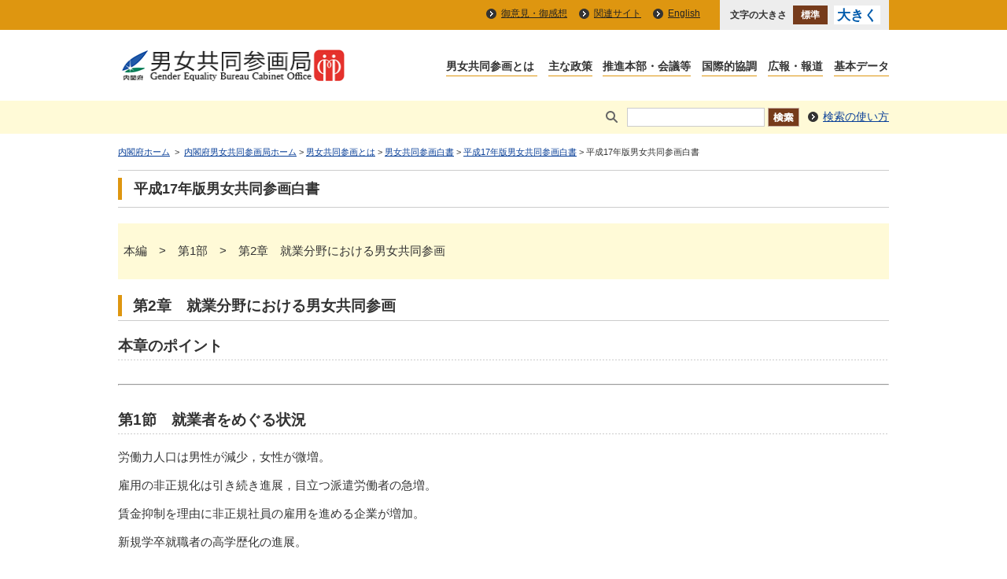

--- FILE ---
content_type: text/html
request_url: https://www.gender.go.jp/about_danjo/whitepaper/h17/danjyo_hp/html/honpen/chap01_02_00.html
body_size: 10698
content:
<!DOCTYPE html PUBLIC "-//W3C//DTD XHTML 1.0 Transitional//EN" "http://www.w3.org/TR/xhtml1/DTD/xhtml1-transitional.dtd">
<html xmlns="http://www.w3.org/1999/xhtml" lang="ja" xml:lang="ja">
    <head>
        <meta http-equiv="Content-Type" content="text/html; charset=UTF-8" />
        <meta http-equiv="Content-Language" content="ja" />
<meta name="referrer" content="strict-origin-when-cross-origin" />
        <meta name="Description" content="内閣府男女共同参画局のページ。「男女共同参画白書」（「男女共同参画社会の形成の状況及び政府が講じた男女共同参画社会の形成の促進に関する施策」及び「男女共同参画社会の形成の促進施策」）を掲載しています。" />
        <meta name="Keywords" content="内閣府男女共同参画局,ないかくふだんじょきょうどうさんかくきょく,danjokyosankakukyoku,Gender Equality Bureau Cabinet Office,内閣府,The Cabinet Office" />
        <meta http-equiv="Content-Style-Type" content="text/css" />
        <meta http-equiv="Content-Script-Type" content="text/javascript" />
        <meta name="copyright" content="(c) Gender Equality Bureau Cabinet Office." />
        <title>平成17年版男女共同参画白書 | 内閣府男女共同参画局</title>
        <meta name="viewport" content="width=device-width,initial-scale=1.0" />
        <meta name="format-detection" content="telephone=no" />

        <link rel="stylesheet" type="text/css" href="../../../../../../common2/css/import.css" media="screen,print" />
        <link rel="stylesheet" type="text/css" href="../../../../../../common/css/gender.css" media="screen,print" />
        <link rel="stylesheet" type="text/css" href="../../../../../../common2/css/print.css" media="print" />

        <script type="text/javascript" src="../../../../../../common/js/jquery-1.11.2.min.js"></script>
        <script type="text/javascript" src="../../../../../../common/js/common.js"></script>
        <script type="text/javascript" src="../../../../../../common/js/fontsize.js"></script>
        <script type="text/javascript" src="../../../../../../common/js/focusblockskip.js"></script>
        <script type="text/javascript" src="../../../../../../common/js/script.js"></script>
        <script type="text/javascript" src="../../../../../../common/js/addclass.js"></script>

    </head>
    <body>

        <div id="container" class="standard">
            <div id="containerInner">
                <div id="containerInner2">
                    <div id="blockskip"><a href="#contents">このページの本文へ移動</a></div>

                    <div id="headerArea">
                        <div id="utilityBlock"><!-- utilityBlock Start -->
                            <div id="utilityBlockInner">
                                <div id="utilityNav">
                                    <ul>
                                        <li><a href="../../../../../../goiken/index.html">御意見・御感想</a></li>
                                        <li><a href="../../../../../../link/index.html">関連サイト</a></li>
                                        <li><a href="../../../../../../english_contents/index.html" lang="en" xml:lang="en">English</a></li>
                                    </ul>
                                </div>
                                <div id="fontsize"><script type="text/javascript">fncFontSize('fontsize');</script></div>
                            </div>
                            <!-- utilityBlock End --></div>

<iframe id="iframe-header" src="/header.html" class="responsive-iframe" title="header" scrolling="no" allowfullscreen ></iframe>

<style>
.responsive-iframe {
    width: 100%;
    height: 90px; /* PC用の高さ */
    border: none;
}

/* スマホ用（幅768px以下） */
@media screen and (max-width: 768px) {
    .responsive-iframe {
        height: 150px; /* スマホ用の高さ */
    }
}
</style>

                        <div id="searchBlock"><!-- searchBlock Start -->
                            <div id="searchBlockInner">
                                <div id="searchPart">
                                    <form action="https://nsearch.cao.go.jp/cao/search.x" method="get" name="searchBox" id="searchBox">
                                        <label for="MF_form_phrase"><img src="../../../../../../common/img/img_glass.gif" alt="検索キーワードを入力" width="28" height="24" /></label><input type="text" name="q" value="" id="MF_form_phrase" class="search" />
                                        <input type="image" src="../../../../../../common/img/btn_search.gif" alt="検索" />
                                        <input type="hidden" name="mode_ja_gender" value="ja_gender" />
                                        <input type="hidden" name="page" value="1" />
                                        <input type="hidden" name="ie" value="UTF-8" />
                                        <input type="hidden" name="tmpl" value="ja" />
                                    </form>
                                    <p><a href="https://www.cao.go.jp/search/notice-search.html">検索の使い方</a></p>
                                </div>
                            </div>
                            <!-- searchBlock End --></div>

                        <p id="topicPathBlock"><!-- topicPathBlock Start -->
                            <a href="https://www.cao.go.jp/">内閣府ホーム</a>
                            &nbsp;&gt;&nbsp;
                            <a href="../../../../../../index.html" class="home" title="内閣府男女共同参画局ホーム">内閣府男女共同参画局ホーム</a> &gt; <a href="../../../../../../about_danjo/index.html" title="男女共同参画とは">男女共同参画とは</a> &gt; <a href="../../../../../../about_danjo/whitepaper/index.html" title="男女共同参画白書">男女共同参画白書</a> &gt; <a href="../../../../../../about_danjo/whitepaper/h17/danjyo_hp/index.html" title="平成17年版男女共同参画白書">平成17年版男女共同参画白書</a> &gt; 平成17年版男女共同参画白書
                            <!-- topicPathBlock End --></p>
                    </div>

                    <div id="contentsArea" class="contents">
                        <div id="contents">
                            <h1>平成17年版男女共同参画白書</h1>

                            <div id="mainContentsBlock"><!-- mainContentsBlock Start -->
                                <div id="mainContents"><!-- mainContents Start -->


<div class="contentsBox2">
    <!-- contentsBoxMenu2 Start -->
    <div class="grayBox2">
        <p>
            本編　&gt;　第1部　&gt;　第2章　就業分野における男女共同参画
        </p>
    </div><!-- contentsBoxMenu2 End --><!-- contentsBoxCNTS2 Start -->
    <div class="contentsBoxCNTS2">
        <div class="h2Block_f">
            <h2>
                <a id="honpen" name="honpen">第2章　就業分野における男女共同参画</a>
            </h2>
        </div>
        <h3 class="h3_top">
            本章のポイント
        </h3>
        <hr />
        <h3 class="h3_top">
            第1節　就業者をめぐる状況
        </h3>
        <ul class="list_normal2">
            <li>労働力人口は男性が減少，女性が微増。
            </li>
            <li>雇用の非正規化は引き続き進展，目立つ派遣労働者の急増。
            </li>
            <li>賃金抑制を理由に非正規社員の雇用を進める企業が増加。
            </li>
            <li>新規学卒就職者の高学歴化の進展。
            </li>
        </ul>
        <h3 class="h3_top">
            第2節　雇用の分野における女性
        </h3>
        <ul class="list_normal2">
            <li>女性の就業に関する国民の意識変化を背景とし，女性雇用者の勤続年数の長期化傾向が続く。
            </li>
            <li>管理職に占める女性割合は，ほぼ横ばいで推移しているが，企業戦略の一環としての女性の登用拡大に向けた取組や，大企業を中心としたコース別雇用管理の見直しがみられる。
            </li>
            <li>賃金格差や就業形態の違いを背景とした男女の給与所得格差。女性労働者の6割強が300万円以下の所得。
            </li>
        </ul>
        <h3 class="h3_top">
            第3節　雇用環境の変化
        </h3>
        <ul class="list_normal2">
            <li>雇用を取り巻く経済情勢には明るさが見えつつあるものの，依然として厳しい雇用情勢。
            </li>
            <li>共働き世帯は増加する一方，片働き世帯は減少。
            </li>
        </ul>
        <div class="whitepaper_link3">
            <ul>
                <li>
                    <a href="chap01_01_03.html">前頁</a>
                </li>
                <li>
                    <a href="../../index.html#honpen">本編の目次</a>
                </li>
                <li>
                    <a href="chap01_02_01.html">次頁</a>
                </li>
            </ul>
        </div><!-- contentsBoxCNTS2 End -->
    </div>
</div><!-- contentsBox2 End --><!-- ================================== コンテンツ ここまで ================================== --><!-- ================================== コンテンツ ここまで ================================== -->
<!-- mainContents End -->


                                    <div class="pageTop"><a href="#container">このページの先頭へ</a></div>
                                <!-- mainContents End --></div>
                            <!-- mainContentsBlock End --></div>
                        </div>
                    </div>

<iframe id="iframe-footer" src="/footer.html" style="border:0; width:100%;" scrolling="no"></iframe>

<script>
  window.addEventListener('message', function(e) {
    if (e.origin !== window.location.origin) return;
    const iframe = document.getElementById('iframe-footer');
    console.log("Received height:", e.data);
    iframe.style.height = e.data + 'px';
  });
</script>


                </div>
            </div>
        </div>
<script type="text/javascript" src="../../../../../../common/js/gnav.js"></script>
<script type="text/javascript" src="../../../../../../common/js/jquery.heightLine.js"></script>


    
	</body>
</html>


--- FILE ---
content_type: text/css
request_url: https://www.gender.go.jp/common2/css/parts.css
body_size: 25257
content:
@charset "UTF-8";

/*
======== context ======================================

Last Updated:YYMMDD
Summary:全ページ共有で利用する各要素デザイン

* contents area内で適用

- hn
- link
- list
- number list
- box
- table
- dl
- text
- form
=======================================================
*/

/*-----------------------------------------------------
hn
-------------------------------------------------------*/

h1 {
	clear: both;
    font-size: 1.3em;
	margin-left: 0;
    margin-right: 0;
	padding-left: 15px;
    padding-right: 0;
}

#mainContents h1{
	margin: 0 -15px 20px -15px;
}

.h1Block{
	background:#ffffff url(../../common/img/bg_h2_standard.gif) no-repeat right top;
	border-top: solid 1px #cccccc;
	border-bottom: solid 1px #cccccc;
	margin-bottom: 20px;
}

.standard #mainContents h1{
	margin: 0 0 20px -15px;
}

/*.standard h1.alert {
	background:url(../../common/img/bg_h1_alert.gif) no-repeat left bottom;
	color:#ffffff;
}*/

.standard h1.alert {
	background: #cc0066;
	color:#ffffff;
	margin-top:0;
	padding-top: 10px;
	padding-bottom: 10px;
}

.standard h1.alert:before{ content: none; }
.standard h1.alert:after{ content: none; }

.h1Block h1{
	background:url(../../common/img/bg_h1_standard.gif) no-repeat left bottom;
	margin-top: 10px;
	margin-bottom: 10px;
	border-left: solid 5px #005bac;
	background: none;
	border-top: none;
	border-bottom: none;
	padding-top: 0px;
	padding-bottom: 0px;
}

.h1Block h1:before{ content: none; }

.h1Block h1:after{ content: none; }

h1{
	margin-top: 10px;
	margin-bottom: 30px;
	border-left: solid 5px #008856;
	background: none;
	border-top: none;
	border-bottom: none;
	padding-top: 1px;
	padding-bottom: 1px;
	position: relative;
}

h1:before{
	position: absolute;
    top: -10px;
	left: -15px;
	content: url("../../common/img/bg_h1_content.gif");
}

h1:after{
	content: url("../../common/img/bg_h1_content.gif");
	position: absolute;
    bottom: -10px;
	left: -15px;
}


h1 span.stxt{
	font-size:.8em;
	font-weight: normal;
	line-height:1em;
	display:block;
	margin-top: 5px;
	line-height: 1.5em;
}


h2 {
	background: url(../../common/img/bg_h2.gif) no-repeat left bottom;
	padding: 0 0 7px 15px;
	margin: 2em 0 1em 0;
	font-size: 1.2em;
}

.standard h2 {
	_padding-left: 25px;
	_margin-left: -10px;
}


.col2 h2 {
	_padding-left: 15px;
	_margin-left: 0px;
}

h2.none {
	margin: 2em 0 1em 0;
	font-size: 1.2em;
}

.standard h2{
	clear:both;
}

#mainContents h2:first-child { margin-top: 0; }


.h2Block{
	clear:both;
	position:relative;
	width:100%;
	margin: 2em 0 1em 0;

}

.h2Block h2{
	margin:0;
	padding-right: 70px;
	_padding-left: 15px;
}

.h2Block .toList{
	position:absolute;
	right:8px;
	top:0px;
	margin:0 !important;
	background: #008856;
	padding-left: 10px;
	/*padding-right: 10px;*/
	color: #ffffff;
	border-left: 8px solid #ffffff;
}

.h2Block .toList a{
	display: inline-block;
	background: #008856 url(../../common/img/icon_arrow_rwgs_ichiran.gif) no-repeat left center;
	padding: 3px 10px 3px 10px;
	color: #ffffff;
	font-size: 0.9em;
	html* display: block;
	html* zoom: 1;
}

.h2Block:first-child { margin-top: 0; }

h2.tit_2cols {
	border-left: solid 4px #0B4199;
	padding: 0 0 0 10px;
	margin: 0 10px 15px 5px;
	font-size: 1.2em;
}

#subContentsBlock h2 {
	padding: 0;
	margin: 0 0 20px 0 ;
	border-left : 0 ;
	font-size:1em;
	width: 218px;
	border-left: solid 5px #65abde;
	background: #ededed;
}

#subContentsBlock h2 span {
	display : block;
	margin : 0;
	padding-top: 15px;
	padding-bottom: 15px;
    padding-left: 10px;
	padding-right: 10px;
	*padding-top:0px!important;
	*margin-top: 15px!important;
}

#subContentsBlock h2.sideTitle {
	background: none;
	padding : 0;
	margin: 0 0 5px 0 ;
	border-left : 0 ;
	font-size:1em;
	width:auto;
}

#subContentsBlock h2 a {
	background-image : url(../../common/img/icon_arrow_rwbc_side.gif);
	background-repeat : no-repeat;
	background-position: right center;
}

#subContentsBlock h2 span a {
	background : url(../../common/img/icon_arrow_rwbc_side.gif) no-repeat right center;
	display: block;
	margin-top: -15px;
    margin-bottom: -15px;
    margin-left: -10px;
	margin-right: -10px;
    margin-top: -15px;
	padding-top: 15px;
    padding-bottom: 15px;
    padding-left: 10px;
	padding-right : 30px;
    width: 175px;
}

#subContentsBlock h3 {
	margin: .5em 0;
	font-size: 1em;
}

h3 {
	padding: 0 0 5px 0 ;
	margin: 1em 0 .5em 0;
	font-size: 1.2em;
	background: url(../../common/img/bg_dotted.gif) repeat-x left bottom;
}

h4 {
	padding:0 ;
	margin: 1em 0 .5em 0;
	font-size: 1em;
}

h5,h6{
	margin: 1em 0 .5em 0;
}

/*-----------------------------------------------------
link
-------------------------------------------------------*/

.bulletLink{
	background: url(../../common/img/bullet_arrow.gif) no-repeat left center;
	padding:0 0 0 10px;
}

.pageTop a {
	background-image : url(../../common/img/icon_arrow_twbs.gif);
	background-repeat : no-repeat;
	background-position: right center;
	padding-right : 25px;
	font-size: 1em;
}

h2 a{
	background-image : url(../../common/img/icon_arrow_rwbs.gif);
	background-repeat : no-repeat;
	background-position: right center;
	padding-right : 25px;
	padding-top: 3px;
	padding-bottom: 3px;
	font-size: 1em;
}

h3 a{
	background-image : url(../../common/img/icon_arrow_rwbs.gif);
	background-repeat : no-repeat;
	background-position: right center;
	padding-right : 25px;
	padding-top: 3px;
	padding-bottom: 3px;
	font-size: 1em;
}

h4 a{
	background-image : url(../../common/img/icon_arrow_rwbs.gif);
	background-repeat : no-repeat;
	background-position: right center;
	padding-right : 25px;
	padding-top: 3px;
	padding-bottom: 3px;
	font-size: 1em;
}

/*-----------------------------------------------------
box
-------------------------------------------------------*/
.sectionBox{
	margin: 1em 0 ;
	clear:both;
}

.graySection{
	background-color : #EEEEEE;
	padding : 10px;
	border : solid 1px #CCCCCC;
	margin: 0 0 30px 0;
}

.grayBox{
	background-color : #EEEEEE;
	padding : 10px;
	border : solid 1px #CCCCCC;
	margin: 1em 0 2em 0 ;
}

.grayBox2{
	background-color : #e8eeee;
	padding : 7px;
	margin: 0 0 1em 0;
}

.grayLineBox{
	background-color : #ffffff;
	padding : 10px;
	border : solid 1px #CCCCCC;
	margin: 1em 0 2em 0 ;
}

.pageTop {
	text-align : right;
	padding : 10px 0 0 0;
	margin : 40px 0 40px 0 ;
	clear:both;
}

#mainContents .pageTop {
	padding-top: 0;
	margin : 15px 0 20px 0 ;
}

p.pageTop{
	padding : 0;
}

div.box_sidetitle{
	margin : 0 0 0 5px;
	padding : 15px 0 15px 5px;
	border-bottom : dotted 1px #CCCCCC;
}

#mainContentsBlock .section{
	margin: 0 0 30px 0;
	padding:0;
	width:auto;
	clear:both;
	overflow:hidden;
	zoom:1;
}

#mainContentsBlock .section02{
	margin: 0 0 30px 0;
	padding:0 30px;
	width:auto;
}

#mainContentsBlock .itemBox{
	padding: 0;
	width: auto;
	overflow: hidden;
}

#mainContentsBlock .itemBox .innerBox{
	margin:0;
	padding: 0 0 10px 0;
	float:left;
	width:50%;
}

#mainContentsBlock .itemBox .innerBox.col1{
	width:99% !important;
	padding:0 25px 10px 5px;
	zoom:1;
	overflow:hidden;
}

#mainContentsBlock .itemBox .innerBoxR{
	margin:0;
	padding: 0 0 10px 15px;
	float:left;
	width:47%;
}

#contentsArea #subContentsBlock .sideSection {
	margin: 15px 0 20px 0;
	padding:0 0 10px 0;
}

#contentsArea #subContentsBlock .sideSection ul{
	margin: 0;
	border-top: dotted 1px #cccccc;
	
}

#contentsArea #subContentsBlock .signatureSection{
	margin: 15px 0 20px 0;
	border: solid 1px #cccccc;
	padding: 15px;
}

#contentsArea #subContentsBlock .signatureSection p{
	margin-top: 0;
	margin-bottom: 0;
}

#contentsArea #subContentsBlock .bannerSection{
	background: #ededed;
}

#contentsArea #subContentsBlock ul.bannerList,
#contentsArea #subContentsBlock ul.bannerList li{
	margin: 0;
	padding: 0;
}

#contentsArea #subContentsBlock ul.bannerList{
	text-align: center;
	width: auto;
	padding-top: 10px;
	padding-bottom: 10px;
}

#contentsArea #subContentsBlock ul.bannerList li{
	list-style-type: none;
	padding-top: 5px;
	padding-bottom: 5px;
}

/*-----------------------------------------------------
ul,ol
-------------------------------------------------------*/

#contentsArea ul {
	list-style-type:disc;
}

#contentsArea ul li {
	padding-left : 0px;
	margin-left : 0px;
	line-height: 1.7em;
}

#contentsArea ol {
	list-style-type:decimal;
}

#contentsArea ol li {
	padding-left : 0px;
	margin-left : 25px;
	line-height: 1.7em;
}

#contentsArea ul.linkMonthly{
}


#contentsArea ul.linkMember,
#contentsArea ul.linkAnchor{
	margin:0;
}


#contentsArea ul.linkMonthly li{
	display: inline-block;
	*display: inline;
	zoom: 1;
	padding:0 3px 2px;
	margin-left: 0;
}

#contentsArea ul.linkMonthly3 li{
	display: inline-block;
	zoom: 1;
	padding:0 6% 2px;
	margin-left: 0;
}

#contentsArea ul.linkMeasure li{
	display: block;
}

#contentsArea ul.linkMember li,
#contentsArea ul.linkAnchor li {
	display : inline;
	margin:0;
	padding:0 5px 3px 5px;
}

#contentsArea ul.linkMonthly li a{
	background: url(../../common/img/icon_arrow_rwbs.gif) no-repeat left center;
	padding-left:20px;
}

#contentsArea ul.linkMonthly3 li a,
#contentsArea ul.linkMonthly3 li span{
	padding-left:20px;
}

#contentsArea ul.linkMember li a,
#contentsArea ul.linkAnchor li a{
	background: url(../../common/img/bullet_arrow.gif) no-repeat 0 3px ;
	padding-left:10px;
}

#contentsArea .bulletListFloat {
	list-style-type:none;
	overflow:hidden;
	zoom:1;
}

#contentsArea .bulletListFloat li{
	background: url(../../common/img/bullet_arrow.gif) no-repeat left center ;
	margin-left:0;
	padding:0 13px 5px 13px;
	float:left;
	width:300px;

}

#contentsArea .bulletList {
	list-style-type:none;
}

#contentsArea .bulletList li {
	background:url(../../common/img/icon_arrow_rwbs.gif) no-repeat left 0.3em ;
	margin-left:0;
	padding:2px 10px 2px 25px;
	_padding:5px 10px 5px 25px;
	zoom:1;
	line-height: 1.7em;
	
}

#contentsArea ul.bulletList li ul.bulletList li{
	background:url(../../common/img/bullet_arrow.gif) no-repeat left 0.75em ;
	margin-left:0;
	padding:2px 10px 2px 15px !important;
}

#contentsArea #subContentsBlock .sideSection ul.bulletList li{
	background:url(../../common/img/bullet_arrow.gif) no-repeat left center ;
	margin-left:0;
	padding:10px 0 10px 15px !important;
	zoom:1;
	line-height: 1.7em;
	border-bottom: dotted 1px #cccccc;
}

#contentsArea .markNone{
	list-style-type:none;
	margin-left:0;
	padding-left:0;
	zoom:1;
}

#contentsArea .markNone li{
	margin-left:0;
	padding-left:0;
}

#contentsArea .markNone li li{
	margin-left:15px;
}

div.section ul.infoList {
	margin-bottom:30px;
	list-style-type:none !important;
}

div.section ul.infoList li{
	margin-left:0 !important;
	margin-bottom:0px;
	padding-left:120px !important;
	position: relative;
	zoom:1;
}

div.section ul.infoList li div.date {
	position: absolute;
	top:0;
	left:0;
	font-size : 1.1em;
	font-weight : bold;
	margin : 0 0 10px 10px !important;
}

div.section ul.infoList li div.topics {
	margin : 0 0 10px 10px !important;
}

div.section ul.infoList li div.topics a{
	background:url(../../common/img/bullet_arrow.gif) no-repeat left center;
	padding-left : 10px;

}

/*-----------------------------------
 英語・日本語切り替え
-----------------------------------*/
#contentsArea ul.switchLang {
	list-style-type : none;
	width:202px;
	text-align:center;
	border: solid 1px #cccccc;
	padding: 10px;
	margin-top: 0;
	margin-bottom: 25px;
	_margin-right: 5px;
	float: right;
}

#contentsArea ul.switchLang li {
	margin-left:3px;
	display : inline;
	padding-right: 0;
}

#contentsArea ul.switchLang li.firstChild{
	border-right:1px solid #cccccc;
	padding-right:5px;
	margin-left: 0;
}

/*-----------------------------------------------------
dl
-------------------------------------------------------*/
/* topicsList */
.topicsList{
	margin:1em 0 1em 0;
	overflow: hidden;
	zoom: 1;
}

.topicsList dt{
	float:left;
	clear:both;
	padding: 10px 0 10px 0;
	font-size:1em;
	font-weight:bold;
	margin:0;
	width: 10em;
}

.topicsList dd{
	padding: 10px 0 10px 11em;
	margin:0;
	display: block;
	line-height: 1.7em;
	background: url(../../common/img/bg_dotted.gif) repeat-x bottom left;
}

.topicsList dd a{
	background:url(../../common/img/bullet_arrow.gif) no-repeat left 0.5em;
	padding : 0 0 0 10px;
	margin:0;
	display: inline-block;
	*display: inline;
	*zoom: 1;
}
/* topicsList02 */
.topicsList02{
	margin: 1em 0 1em 0;
}

.topicsList02 dt{
	float:left;
	clear:both;
	padding: 0 0 4px 0;
	font-size:1.2em;
	font-weight:bold;
	margin:0;
}

.topicsList02 dd{
	padding: 3px 0 8px 11.5em;
	margin:0;
}

.topicsList02 dd a{
	background:url(../../common/img/bullet_arrow.gif) no-repeat left 5px;
	padding : 0 0 0 10px;
	margin:0;
	display: inline-block;
	*display: inline;
	*zoom: 1;
}

#contentsArea .consumerDl{
	margin: 0 0 0 1em;
}
#contentsArea .consumerDl dt,
#contentsArea .consumerDl dd {
	float: left;
	margin: 0;
}
#contentsArea .consumerDl dt {
	margin-right: 5px;
}

/* iconList */
dl.dotline {
	background:url(../../common/img/dotline.gif) repeat-x scroll left top ;
}
dl.dotline dt ,
dl.dotline dd {
	padding: 8px 5px;
}
dl.dotline dd{
	background:url(../../common/img/dotline.gif) repeat-x scroll left bottom ;
	padding-left: 140px;
}


.iconListS dt ,
.iconListS dd {
	min-height: 33px;
	margin-left: 0;
	padding-top: 8px;
	padding-bottom: 8px;
}
* html .iconListS dt ,
* html .iconListS dd {
	height: 33px;
}
.iconListS dt {
	width: 130px;
	position: absolute;
}
.iconListS dd {
	padding-left: 140px;
}

/*-----------------------------------------------------
table
-------------------------------------------------------*/

.baseTable{
	margin: .5em 0;
	border:1px solid #d5d4d4;
	background-color:#e8edf0;
	border-collapse: collapse;
}

.baseTable th{
	text-align:left;
	background-color:#e8edf0;
	border:1px solid #d5d4d4;
	padding:7px;
	font-size:1.2em;
}

.baseTable.thCenter th{
	text-align:center;
}

.baseTable td{
	padding:7px;
	background:url(../../common/img/dotline.gif) repeat-x left bottom;
	background-color:#ffffff;
	border:1px solid #d5d4d4;
	border-top:none;
	border-bottom:none;
}


.baseTable td.indent1{
	padding:7px 7px 7px 1.5em;
}

.baseTable td.indent2{
	padding:7px 7px 7px 2.5em;
}

.baseTable td.indent3{
	padding:7px 7px 7px 3.5em;
}

.baseTable td.indent4{
	padding:7px 7px 7px 4.5em;
}

.baseTable td.indent5{
	padding:7px 7px 7px 5.8em;
}

.baseTable .firstChild th{
	background:none;
}

.baseTable .lastChild td{
	background:none;
	background-color:#ffffff;
}

.tableBase{
	margin: .5em 0;
	border:1px solid #d5d4d4;
	background-color:#e8edf0;
	border-collapse: collapse;
}
.tableBase th,
.tableBase td {
	padding:7px;
	border:1px solid #d5d4d4;
}
.tableBase th{
	background-color:#f1f0d5;
}

.tableBase td{
	padding:7px;
	background-color:#ffffff;
}

.tableBase td.indent1{
	padding:7px 7px 7px 1.5em;
}

.tableBase td.indent2{
	padding:7px 7px 7px 2.5em;
}

.tableBase td.indent3{
	padding:7px 7px 7px 3.5em;
}

.tableBase td.indent4{
	padding:7px 7px 7px 4.5em;
}

.tableBase td.indent5{
	padding:7px 7px 7px 5.8em;
}
.baseTable .bg-yellow th {
	background-color: #ffffcc;
	text-align: center;
}

/* tableBase2 */
.tableBase2 th,
.tableBase2 td {
	padding: 2px 8px 2px 0px;
}
.tableBase2 th {
	text-align: left;
}
/* table option */
.valignTop th,
.valignTop td {
	vertical-align: top;
}
.tableBase caption,
.tableBase2 caption{
	padding: .5em 0;
	font-weight: bold;
	text-align: left;
}

/*----------------------------
 seisaku
----------------------------*/
.seisakuBox{}

.seisakuBox div{
	border-bottom: solid 1px #cccccc;
	display: block;
	padding-bottom: 15px;
	margin-bottom: 15px;
}

.seisakuBox ul li{
	list-style-type: none;
	display: inline-block;
	*display:inline;
	zoom:1;
	margin-left: 0!important;
	margin-right: 15px!important;
	padding-top: 5px;
	padding-bottom: 5px;	
}

.seisakuBox ul.seisakuList{
	background: #eeeeee;
	margin:0;
	padding:10px;
}

.seisakuBox ul.seisakuList li{
	display: inline-block;
	*display: inline;
	zoom: 1;
	width: 17%;
	vertical-align: top;
	padding-top: 5px;
	padding-bottom: 5px;
	list-style-type: none;
	margin-left: 15px!important;
	margin-right:0!important;
}

.seisakuBox ul li a,
.seisakuBox ul.seisakuList li a{
	padding-left: 25px;
	background: url(../../common/img/icon_arrow_rwbs.gif) left center no-repeat;
}

table.seisaku{
	width: 100%;
	margin-bottom: 15px;
}

table.seisaku th{
	text-align: left;
}

table.seisaku th a{
	padding-left: 25px;
	background: url(../../common/img/icon_arrow_rwbs.gif) left center no-repeat;
}

table.seisaku td{
	padding: 10px 10px 0 10px;
}

table.seisaku td.description {
	background-color: #fcfbea;
	padding: 7px 20px;
}

table.seisaku td p,
table.seisaku td ul{
	margin-top: 0!important;
}

table.seisaku td ul,
table.seisaku td ul li{
	margin: 0;
	padding: 0;
}


table.seisaku td ul li{
	display: inline-block;
	*display: inline;
	zoom:1;
	margin-left: 0!important;
	margin-right: 10px;
	padding-top: 3px;
	padding-bottom: 3px;
}

table.seisaku td ul li a{
	padding-left: 10px;
	background: url(../../common/img/bullet_arrow.gif) left center no-repeat;
}

.noPad th p,
.noPad th ul,
.noPad th ol,
.noPad th dl,
.noPad td p,
.noPad td ul,
.noPad td ol,
.noPad td dl {
	margin-top: 0 !important;
	margin-bottom: 0 !important;;
}

.topicsTable{
	margin:0 0 1.5em 0;
}

.topicsTable th,
.topicsTable td{
	padding:5px;
}

.topicsTable th{
	white-space:nowrap;
	text-align:left;
	font-size:1.2em;
	line-height:1.2em;
	vertical-align:top;
	width:22%;
}

.topicsTable td span.noLink,
.topicsTable td a{
	background:url(../../common/img/bullet_arrow.gif) no-repeat scroll left 5px transparent;
	display:inline-block;
	margin:0;
	padding:0 0 0 10px;
}

.green{
	background-color:#adff2f !important;
}

.enTopics th{
	font-weight:normal;
	font-size:1em;
	white-space:nowrap;
	width:10%;
}


/*-----------------------------------------------------
icon
-------------------------------------------------------*/
.ico{
	vertical-align:baseline;
	padding: 0 5px;
}

.icoM{
	vertical-align:middle;
	padding: 0 2px;
}
.icoL{
	vertical-align:middle;
	padding: 0 2px 2px;
}


/*-----------------------------------------------------
font
-------------------------------------------------------*/

.textS{
	font-size:0.8em;
	line-height:1.2;
}

.textL{
	font-size:1.2em;
}
.textNormal,
h2 span.textNormal{
	font-weight: normal;
	font-size:.8em;
}


.caption{
	font-size:.8em;
	padding:0;
	margin:0.5em 0 !important;
}

.textRed{
	color:#c00202;
}


.indent p{
	text-indent:1em;
}
#contentsArea .indentMg0 p {
	margin:0 0 1em 1em;
}

/*-----------------------------------------------------
span
-------------------------------------------------------*/
span.txtNote {
	padding-left : 15px;
}


.photoLine{
	border:1px solid #dad1d2;
}

/*-----------------------------------------------------
alert
-------------------------------------------------------*/

.alertBox{
	background-color:#f7efeb;
	border:2px solid #e3531c;
	margin: 0 0 25px 0 ;
	padding: 12px;
}

.alertBoxblue{
	background-color:#ffffff;
	border:2px solid #598de4;
	margin: 0 0 25px 0 ;
	padding: 12px;
}


#contentsArea .alertBox p,
#contentsArea .alertBoxblue p{
	margin:0 ;
}

.alertBox p.txt,
.alertBoxblue p.txt{
	margin:0  !important;
	padding:0;

}

/*-----------------------------------------------------
noguchisho
-------------------------------------------------------*/

#mainContentsBlock .hukusimaContents .itemBox .innerBox {
	width: 400px;
}
#mainContentsBlock .hukusimaContents .itemBox .innerBoxR {
	width: 500px;
}

#contentsArea .hukusimaContents .innerBoxR li {
	list-style: none;
	float: left ;
	width: 193px;
	margin: 0 10px 0 0;
}
#contentsArea .jusyou-videoList {
	clear: both;
	width: 840px;
}
#contentsArea .jusyou-videoList li {
	float: left;
	list-style: none;
	width: 148px;
	margin: 0 20px 0 0;
	padding-bottom: 20px;
}

.topicsList.noguchishoKeii dd {
	padding:3px 0 8px 8em;
}
.topicsList.noguchishoKeii.eng dd {
	padding:3px 0 8px 10em;
}
.topicsList.noguchishoKeii dd a {
	background: none;
	padding: 0;
	display: inline;
}

.celemony-imgList {
	clear: both;
	width: 890px;
}
#contentsArea .celemony-imgList li {
	float: left;
	list-style: none;
	width: 193px;
	margin: 0 20px 0 0;
	padding-bottom: 20px;
}

/* 追加 */
#mainContentsBlock .jushoushaContents {
}
#mainContentsBlock .jushoushaContents .winnerBox .winnerName {
	margin-top: 0;
	font-size: .9em;
	background-color: #e8eeee;
	border: 3px solid #d8dcdf;
	padding: 10px;
}

#mainContentsBlock .jushoushaContents .winnerBox .winnerDesc ul {
	list-style-type:none;
	margin-left: 0;
}

#mainContentsBlock .jushoushaContents .winnerBox .winnerDesc li {
	background:url(../../common/img/bullet_arrow.gif) no-repeat 0 .5em ;
	margin-left:0;
	padding: 2px 13px !important;
	zoom:1;
}
#mainContentsBlock .jushoushaContents .winnerBox .winnerDesc2 {
	clear: both;
}
#mainContentsBlock .jushoushaContents .eventBox {
	overflow: hidden;
	padding: 15px 0 0;
	border-bottom: 1px dotted #cccccc;
	zoom: 1;
}
#mainContentsBlock .jushoushaContents .eventBox .eventList {
	margin-top: 0;
}
#mainContentsBlock .jushoushaContents .eventBox .eventList dt {
	margin-bottom: 10px;
	font-weight: bold;
}
#mainContentsBlock .jushoushaContents .eventBox .eventList .date {
	display: block;
	font-size: .9em;
	margin-bottom: 5px;
}
#mainContentsBlock .jushoushaContents .eventBox .eventList dd {
	margin-left: 0;
}

/* textO */
.textO {
	font-style: oblique !important;
}

/* listBase */
ul.listBase {
	list-style-type:none !important;
}
ul.listBase li {
	margin-left: 0 !important;
}
#contentsArea ul.listBase li.indent1 {margin-left: 1.5em !important;}
#contentsArea ul.listBase li.indent2 {margin-left: 3em !important;}
#contentsArea ul.listBase li.indent3 {margin-left: 4.5em !important;}
#contentsArea ul.listBase li.indent4 {margin-left: 6em !important;}
#contentsArea ul.listBase li.indent5 {margin-left: 7.5em !important;}



/* boxBase (top) */
.topBoxBase01 {
	background: #ffffff url("../../common/img/bg_topboxbase01.gif") no-repeat left top;
	margin-bottom: 20px;
}
.topBoxBase01 .inner {
	background: transparent url("../../common/img/bg_topboxbase01_b.gif") no-repeat left bottom;
	padding: 10px 10px;
	position: relative;
	zoom: 1;
}
.topBoxBase01 h2 ,
.topBoxBase01 h2 a{
	background: none;
	margin: 0 0 5px 0;
	padding: 0;
}
.topBoxBase01 h2 {
	text-align: center;
}

.topBoxBase01 ul.horizontal,
.topBoxBase01 ul.horizontal li {
	list-style-type: none;
}
.topBoxBase01 ul.horizontal li {
	display: inline;
	margin: 0 3px !important;
	word-break: keep-all;
}
.topBoxBase01 ul.horizontal li a {
	background: transparent url("../../common/img/bullet_arrow.gif") no-repeat scroll 0 0.35em;
	padding: 2px 0 2px 10px !important;
}
.topBoxBase01 ul.horizontal {
	width: 700px;
	margin: 0 auto !important;
	text-align: center;
}
.topBoxBase01 .btnMore ,
.topBoxBase01 .btnMore li {
	list-style-type: none !important;
	line-height: 1;
}
.topBoxBase01 .btnMore li {
	margin: 1px 0 !important;
	padding: 0 !important;
}
.topBoxBase01 .btnRight {
	position: absolute;
	margin: 0 !important;
	top: 4px;
	right: 3px;
	width: 150px;
}
.topBoxBase01 .btnLeft {
	position: absolute;
	margin: 0 !important;
	top: 4px;
	left: 3px;
	width: 150px;
}
.topBoxBase01 ul,
.topBoxBase01 ol,
.topBoxBase01 dl,
.topBoxBase01 p {
	margin-top: 0.5em !important;
	margin-bottom: 0.5em !important;
}
.topBoxBase01 ul.bulletList {
	padding-left: 0;
}

/* その他ページ切り替えナビ */
#contentsArea dl.switchPage {
	width: auto;
	text-align: right;
}

#contentsArea dl.switchPage dt,
#contentsArea dl.switchPage dd {
	margin-left: 8px;
	display: inline;
}
#contentsArea dl.switchPage dt {
	font-weight: bold;
}
#contentsArea dl.switchPage ul,
#contentsArea dl.switchPage li{
	list-style-type : none;
	display: inline;
}
#contentsArea dl.switchPage li{
	margin-left: 8px;
}
#contentsArea dl.switchPage li a{
	background: url(../../common/img/bullet_arrow.gif) no-repeat scroll left center transparent;
	padding: 0 0 0 10px;
}
#contentsArea #mainContents dl.switchPage {
	margin-left:-15px;
	margin-right:-15px;
}
/* Localized */

--- FILE ---
content_type: text/css
request_url: https://www.gender.go.jp/common2/css/common.css
body_size: 1858
content:
@charset "UTF-8";

/*
======== context ======================================

Last Updated:YYMMDD
Summary:各要素に跨って共有するlayout設定

* contents area内で適用

- align
- float
- margin
=======================================================
*/


/*-----------------------------------------------------
common
-------------------------------------------------------*/


#contentsArea ul,
#contentsArea ol,
#contentsArea dl{
	margin:1em 0;
}

#contentsArea ul li ul{
	margin:.5em 0;
}

#contentsArea p{
	margin:1em 0;
	line-height: 1.7em;
}

#mainContents p img {
    padding-left: 5px;
    padding-right: 5px;
	_padding-top: 3px;
	_padding-bottom: 3px;
    vertical-align: middle;
}

/*-----------------------------------------------------
align
-------------------------------------------------------*/

.txtRight{
	text-align:right;
}

.txtLeft{
	text-align:left;
}

.txtCenter{
	text-align:center;
}

.layoutLeft{
	float:left;
	padding: 0 15px 15px 0;
}

.layoutCenter{
	text-align:center;
}

.layoutRight{
	float:right;
	padding: 0 0 15px 15px;
}

.blockCenter {
	margin-left: auto !important;
	margin-right: auto !important;
}

.blockRight {
	margin-left: auto !important;
	margin-right: 0 !important;
}

ul.blockCenter,
ul.blockRight,
dl.blockCenter,
dl.blockRight {
	display: table !important;
}

/*-----------------------------------------------------
float
-------------------------------------------------------*/
.clear {
	clear : both;
	margin : 0;
	padding : 0;
}

.floatL {
	float : left;
	margin: 0 20px 15px 0 !important;
}

.floatR {
	float : right;
	margin: 0 0 15px 20px !important;
}

/*-----------------------------------------------------
other
-------------------------------------------------------*/

#mainContents hr{
	margin: 30px 0;
}

.border5 {
    padding: 15px;
    margin-bottom: 3em;
    border: solid 3px #e66400;
    
}

@media(min-width: 768px){
  a[href^="tel:"]{
    pointer-events: none;
  }
}


--- FILE ---
content_type: application/javascript
request_url: https://www.gender.go.jp/common/js/slider.js
body_size: 556
content:
(function main($) {

  'use strict';

  /**
   * Setup main visual.
   */
  var setupMainVisual = function() {
    var breakpoint = 960
      , deviceWidth = $(window).width()
      , show_number = (deviceWidth > breakpoint) ? 1 : 1;;

    $('#bxslider').bxSlider({
      minSlides: show_number,
      maxSlides: show_number,
      moveSlides: 1,
//      slideWidth: 480,
      slideMargin: 0,
//自動再生off
//      auto: false,
//      autoControls: true,
// 自動再生on
      auto: true,
      autoControls: false,
      pause: 5000,
      speed: 1000,
      prevText: '前へ',
      nextText: '次へ',
      responsive: true,
      pager: true
    });
  };


  /**
   * Dom ready.
   */
  var domReady = function() {
    setupMainVisual();
  };

  $(document).on('ready', domReady);

}(jQuery));

--- FILE ---
content_type: application/javascript
request_url: https://www.gender.go.jp/common/js/common.js
body_size: 24622
content:
/* --------------------------------------------------------------------------------------
 * common.js
 * version 1.65
 * @20100319
-------------------------------------------------------------------------------------- */
var COMN;
if (!COMN) {
  COMN = {};
}

/* version 1.30 or earlier compatible code */
function EventObserve(elem,name,func,cap){COMN.EventObserve(elem,name,func,cap);};
function fncSwapImage(){COMN.swapImage();}
function comHasClass(id,className){COMN.hasClass(id,className);}
function comAddClass(id,addClassStr){COMN.addClass(id, addClassStr);}
function comRemoveClass(id,removeClassStr){COMN.removeClass(id,removeClassStr);}
function comSetCookie(cookieName,cookieVal,expireDay,domain,path){COMN.setCookie(cookieName,cookieVal,expireDay,domain,path);}
function comGetCookie(cookieName){return COMN.getCookie(cookieName);}
function fncWinOpenBase(src,type){COMN.winOpenBase(src, type, arguments[2], arguments[3]);}
function fncWinOpen(src){COMN.winOpen(src, arguments[1], arguments[2]);}
function fncWinLiquidOpen(src){COMN.winLiquidOpen(src, arguments[1], arguments[2]);}
function fncWinFixOpen(src){COMN.winFixOpen(src, arguments[1], arguments[2]);}
function fncWinClose(){COMN.winClose();}
function fncWinChange(src){COMN.winChange(src);}
function fncWinChangeAndClose(src){COMN.winChangeAndClose(src);}
function fncWinCheckOpener(){COMN.winCheckOpener();}
function popupWindow(url){COMN.popupWindow(url);}
function fncSmoothScroll(id){COMN.smoothScroll(id);}
function fncAddBookmark(tags){COMN.addBookmark(tags);}
function addBookmarkCore(title,url){COMN.addBookmarkCore(title,url);}
function fncPagePrint(tags){COMN.pagePrint(tags);}

// =====================================
// Utility Functions
// =====================================

// --------------------
// Browser check
// --------------------
COMN.env = {
  isIE:     !!(window.attachEvent && !window.opera),
  isOpera:  !!window.opera,
  isSafari: navigator.userAgent.indexOf('AppleWebKit/') > -1,
  isGecko:  navigator.userAgent.indexOf('Gecko') > -1 && navigator.userAgent.indexOf('KHTML') == -1,
  isNN:     document.layers
};

(function() {
  var _start = 
    navigator.userAgent.indexOf('MSIE') > -1 ? (navigator.userAgent.indexOf('MSIE') + 5) :
    navigator.userAgent.indexOf('Opera') > -1 ? (navigator.userAgent.indexOf('Opera') + 6) :
    navigator.userAgent.indexOf('Version') > -1 ? (navigator.userAgent.indexOf('Version') + 8) :
    navigator.userAgent.indexOf('Gecko') > -1 ? (navigator.userAgent.lastIndexOf('/') + 1) :
    navigator.userAgent.indexOf('Mozilla') > -1 ? (navigator.userAgent.indexOf('Mozilla') + 8) : 0;
  var _match =  navigator.userAgent.substr(_start).match(/^([\d\.]*)/);
  COMN.env.version = _match ? _match[0] : '';
})();

COMN.env.os =
  navigator.appVersion.indexOf('Mac') > -1 ? 'Macintosh' :
  navigator.appVersion.indexOf('Win') > -1 ? 'Windows' :
  navigator.appVersion.indexOf('Linux') > -1 ? 'Linux' :
  'Unknown';


COMN.DOM = {};
COMN.DOM.loaded = false;
COMN.DOM.onLoadeds = [];
COMN.ObservedEvents = [];
/* --------------------------------------------------------------------------------------
 * DOM loaded function
 *   ObserveDOMLoaded
-------------------------------------------------------------------------------------- */
COMN.ObserveDOMLoaded = function() {
  if (arguments.length < 1) return;
  var func = arguments[0];
  var object = arguments[1] || this;
  var args = [];
  for (var i = 2; i < arguments.length; i++) {
    args[args.length] = arguments[i];
  }
  if (COMN.DOM.loaded) {
    func.apply(object, args);
  } else {
    COMN.DOM.onLoadeds[COMN.DOM.onLoadeds.length] = {func: func, object: object, args: args};
  }
};

(function() {
  var timer = null;
  function onLoaded() {
    if(COMN.DOM.loaded) return;
    COMN.DOM.loaded = true;
    if (timer){
       clearInterval(timer);
       timer = null;
    }
    var loaded;
    for (var i = 0; i < COMN.DOM.onLoadeds.length; i++) {
      loaded = COMN.DOM.onLoadeds[i];
      loaded.func.apply(loaded.object, loaded.args);
    }
    COMN.DOM.onLoadeds = [];
  }
  var d = document;
  if (d.addEventListener) {
    if (navigator.userAgent.match(/webkit|safari|khtml/i)) {// for Safari
      timer = setInterval(function() {
        if (d.readyState.match(/loaded|complete/)) {
          onLoaded();
        }
      }, 0);
    } else { // for Mozilla/Opera9
      d.addEventListener('DOMContentLoaded', onLoaded, false);
    }
    if (COMN.env.isSafari) {
      window.addEventListener('unload', function () {}, false);
    }
  } else {
    // for IE
    d.write('<script id="_decoy_" defer src=//:><\/script>');
    d.getElementById('_decoy_').onreadystatechange = function() {
      if (this.readyState == 'complete') {
        this.onreadystatechange = function() {};
        onLoaded();
      }
    }
    window.attachEvent('onunload', function() {
      for (var i = 0; i < COMN.ObservedEvents.length; i++) {
        var elem = COMN.ObservedEvents[i].elem;
        var name = COMN.ObservedEvents[i].name;
        var func = COMN.ObservedEvents[i].func;
        COMN.EventStopObserve(elem, name, func);
      }
    });
  }
})();

/* --------------------------------------------------------------------------------------
 * bind function
 *   bindFunc
-------------------------------------------------------------------------------------- */
COMN.bindFunc = function(method, object) {
  var args = [];
  for (var i = 2; i < arguments.length; i++) {
    args[args.length] = arguments[i];
  }
  return function () {
    var _args = [];
    for (var i = 0; i < arguments.length; i++) {
      _args[_args.length] = arguments[i];
    }
    return method.apply(object, args.concat(_args));
  }
};

/* --------------------------------------------------------------------------------------
 * Event Observe
 *   EventObserve
-------------------------------------------------------------------------------------- */
COMN.EventObserve = function(elem, name, func, cap) {
  if (elem.addEventListener) {
    elem.addEventListener(name, func, cap);
  } else if (elem.attachEvent) {
    elem.attachEvent('on' + name, func);
  }
  COMN.ObservedEvents.push({elem: elem, name: name, func: func});
};

/* --------------------------------------------------------------------------------------
 * Event StopObserve
 *   EventStopObserve
-------------------------------------------------------------------------------------- */
COMN.EventStopObserve = function(elem, name, func) {
  if (elem.removeEventListener) {
    elem.removeEventListener(name, func, false);
  } else {
    elem.detachEvent('on' + name, func);
  }
};

/* --------------------------------------------------------------------------------------
 * get search params
 *   getSearchParams
-------------------------------------------------------------------------------------- */
COMN.getSearchParams = function () {
  var search = location.search.replace(/^\?/, '');
  if (search) {
    var searches = {};
    var params = search.split('&');
    for (var i = 0; i < params.length; i++) {
      var values = params[i].split('=');
      if (!values[0]) continue;
      searches[values[0]] = values[1];
    }
    return searches;
  }
}

/* --------------------------------------------------------------------------------------
 * get element node list by class name
 *   getElementsByClassName
-------------------------------------------------------------------------------------- */
COMN.getElementsByClassName = function (className, elem) {
  elem = elem || document;
  if (typeof document.body.getElementsByClassName == 'function' &&
    typeof elem.getElementsByClassName == 'function') {
    return elem.getElementsByClassName(className);
  }
  if (document.evaluate) {
    var results = new Array();
    var q = ".//*[contains(concat(' ', @class, ' '), ' " + className + " ')]";
    var ret = document.evaluate(q, elem, null, XPathResult.ORDERED_NODE_SNAPSHOT_TYPE, null);
    for (var i = 0, len = ret.snapshotLength; i < len; i++) {
      results.push(ret.snapshotItem(i));
    }
    return results;
  }
  elem = elem || document.body;
  var elems = elem.getElementsByTagName('*');
  var res = new Array();
  for (var i = 0; i < elems.length; i++) {
    if (COMN.hasClass(elems[i], className)) {
      res[res.length] = elems[i];
    }
  }
  return res;
}

/* --------------------------------------------------------------------------------------
 * set element opacity
 * 0.0 - 1.0, ''
 *   setOpacity
-------------------------------------------------------------------------------------- */
COMN.setOpacity = function (elem, value) {
  if (COMN.env.isIE) {
    function stripAlpha(filter){
      return filter.replace(/alpha\([^\)]*\)/gi,'');
    }
    var currentStyle = elem.currentStyle;
    if ((currentStyle && !currentStyle.hasLayout) ||
      (!currentStyle && elem.style.zoom == 'normal')) {
      elem.style.zoom = 1;
    }

    var filter = elem.style.filter;
    var style = elem.style;
    if (value == 1 || value === '') {
      (filter = stripAlpha(filter)) ?
        style.filter = filter : style.removeAttribute('filter');
      return;
    } else if (value < 0.00001) {
      value = 0;
    }
    style.filter = stripAlpha(filter) + 'alpha(opacity=' + (value * 100) + ')';
  } else {
    var opacity = (value == 1 || value === '') ? '' : (value < 0.00001) ? 0 : value;
    if (value == 1 && COMN.env.isGecko && /rv:1\.8\.0/.test(navigator.userAgent)) {
      opacity = 0.999999;
    }
    elem.style.opacity = opacity;
    if (value == 1 && COMN.env.isSafari) {
      if(elem.tagName.toUpperCase() == 'IMG' && elem.width) {
        elem.width++; elem.width--;
      } else try {
        var n = document.createTextNode(' ');
        elem.appendChild(n);
        elem.removeChild(n);
      } catch (e) { }
    }
  }
}

/* --------------------------------------------------------------------------------------
 * get element opacity
 * 0.0 - 1.0, ''
 *   getOpacity
-------------------------------------------------------------------------------------- */
COMN.getOpacity = function (elem, value) {
  var style = COMN.env.isIE ? 'filter' : 'opacity';
  var value = element.style[style];
  if (!value || value == 'auto') {
    var css = document.defaultView.getComputedStyle(elem, null);
    value = css ? css[style] : '';
  }
  if (value) {
    if (style == 'opacity') {
      return parseFloat(value);
    }
    if (value = value.match(/alpha\(opacity=(.*)\)/)) {
      if (value[1]) {
        return parseFloat(value[1]) / 100;
      }
    }
  }
  return 1.0;
}

/* --------------------------------------------------------------------------------------
 * cumulative offset
 *   cumulativeOffset
-------------------------------------------------------------------------------------- */
COMN.cumulativeOffset = function(element) {
  var valueT = 0, valueL = 0;
  do {
    valueT += element.offsetTop  || 0;
    valueL += element.offsetLeft || 0;
    element = element.offsetParent;
  } while (element);
  return [valueL, valueT];
};

/* --------------------------------------------------------------------------------------
 * get browser size
 *   getBrowserSize
-------------------------------------------------------------------------------------- */
COMN.getBrowserSize = function() {
  if (document.documentElement && document.documentElement.clientWidth) {
    return [document.documentElement.clientWidth, document.documentElement.clientHeight];
  } else if (document.body) {
    return [document.body.clientWidth, document.body.clientHeight];
  } else if (window.innerWidth) {
    return [window.innerWidth, window.innerHeight];
  }
  return [0, 0];
};

/* --------------------------------------------------------------------------------------
 * get mouse coordinates
 *   getMousePosition
-------------------------------------------------------------------------------------- */
COMN.getMousePosition = function (evt) {
  var x = (evt && evt.pageX !== undefined) ? evt.pageX : event.clientX + (document.body.scrollLeft || document.documentElement.scrollLeft);
  var y = (evt && evt.pageY !== undefined) ? evt.pageY : event.clientY + (document.body.scrollTop || document.documentElement.scrollTop);
  return {x: x, y: y};
}

/* --------------------------------------------------------------------------------------
 * Swap Images
 *   swapImage
-------------------------------------------------------------------------------------- */
COMN.swapImage = function(parent) {
  if (!parent || !parent.getElementsByTagName) {
    parent = document;
  }
  var imgs = parent.getElementsByTagName('img');

  for(var i=0; i<imgs.length; i++){
    if (COMN.hasClass(imgs[i], 'swap')) {
      COMN.swapImageInit(imgs[i]);
    }
  }
}

COMN.swapImageInit = function(element, forceInit) {
  // FileName Split.
  var tempSrc = element.src;
  var paths = tempSrc.split('/');
  var fileNameFull = paths[paths.length - 1];
  var names = fileNameFull.split('.');
  var extension = names.pop();
  var fileNameOrg = names.join('.');
  if (!forceInit && fileNameOrg.match(/_on|_ac_no$/)) {
    return;
  }
  fileName = fileNameOrg.replace(/_off|_ac_re|_on|_ac_no$/, '');
  var onFileNameFull = fileName + '_on' + '.' + extension;

  // submit 'On' and 'Off' fileName split.
  element.offSrc = element.src;
  if (forceInit && fileNameOrg.match(/_on|_ac_no$/)) {
    element.offSrc = element.src.replace(fileNameFull, fileName + '.' + extension);
  }
  element.onSrc = element.src.replace(fileNameFull, onFileNameFull);
  var img = document.createElement('IMG');
  img.src = element.onSrc;
  element.onImg = img;

  // Events.
  element.onmouseover = function(){
    this.src = this.onSrc;
  }
  element.onmouseout = function(){
    this.src = this.offSrc;
  }
  if (!COMN.swapImages) {
    COMN.swapImages = [];
  }
  COMN.swapImages[COMN.swapImages.length] = element;
}

COMN.ObserveDOMLoaded(COMN.swapImage);

/* --------------------------------------------------------------------------------------
 * Add Child Class
 *   addChildClass
-------------------------------------------------------------------------------------- */
COMN.addChildClass = function(parent) {
  var CLASS_NAME = {
    TARGET: 'hasChild',
    HAS_E: 'hasE',
    HAS_O: 'hasO',
    HAS_EO: 'hasEO',
    FIRST: 'firstChild',
    LAST: 'lastChild',
    ODD: 'odd',
    EVEN: 'even',
    NEST: 'nest'
  };
  function _addChildClass(parent) {
    var childs = [];
    for (var i = 0; i < parent.childNodes.length; i++) {
      if (parent.childNodes[i].nodeType == 1) {
        childs.push(parent.childNodes[i]);
      }
    }
    var nest_interval = -1;
    var nest_repeat = false;
    var matched = parent.className.match(/(^|\s)has(\d+)(n?)(\s|$)/);
    if (matched) {
      nest_interval = +matched[2];
      nest_repeat = !!matched[3];
    }
    COMN.addClass(childs[0], CLASS_NAME.FIRST);
    COMN.addClass(childs[childs.length - 1], CLASS_NAME.LAST);
    var hasE = COMN.hasClass(parent, CLASS_NAME.HAS_E) || COMN.hasClass(parent, CLASS_NAME.HAS_EO);
    var hasO = COMN.hasClass(parent, CLASS_NAME.HAS_O) || COMN.hasClass(parent, CLASS_NAME.HAS_EO);
    for (var i = 0; i < childs.length; i++) {
      if (i % 2 == 0 && hasO) {
        COMN.addClass(childs[i], CLASS_NAME.ODD);
      }
      if (i % 2 == 1 && hasE) {
        COMN.addClass(childs[i], CLASS_NAME.EVEN);
      }
      if (nest_interval - 1 == i || (nest_repeat && (i + 1) % nest_interval == 0)) {
        COMN.addClass(childs[i], CLASS_NAME.NEST);
      }
    }
  }
  if (!parent || !parent.getElementsByTagName) {
    parent = document;
  }
  if (COMN.hasClass(parent, CLASS_NAME.TARGET)) {
    _addChildClass(parent);
  } else {
    var elements = COMN.getElementsByClassName(CLASS_NAME.TARGET, parent);
    for (var i = 0; i < elements.length; i++) {
      _addChildClass(elements[i]);
    }
  }
}

COMN.ObserveDOMLoaded(COMN.addChildClass);

/* get element */
COMN.getElement = function(elem) {
  if (typeof elem == 'string') {
    elem = document.getElementById(elem);
  }
  return elem;
}

/* get className */
COMN.hasClass = function(id, className) {
  var elem = COMN.getElement(id);
  if (!elem || elem.className == undefined) return false;
  var elementClassName = elem.className;
  if (elementClassName.length == 0) return false;
  if (elementClassName == className ||
    elementClassName.match(new RegExp("(^|\\s)" + className + "(\\s|$)")))
    return true;
  return false;
}
/* add className */
COMN.addClass = function(id, addClassStr) {
  var elem = COMN.getElement(id);
  if (!elem || elem.className == undefined) return false;
  if(elem.className == ''){
    elem.className = addClassStr;
  } else if (!COMN.hasClass(elem, addClassStr)) {
    elem.className += ' ' + addClassStr;
  }
}
/* remove className */
COMN.removeClass = function(id, removeClassStr) {
  var elem = COMN.getElement(id);
  if (!elem || elem.className == undefined) return false;
  if (!COMN.hasClass(elem, removeClassStr)) return;
  var classes = elem.className.split(' ');
  var defaultClassName= '';
  for (var i=0; i < classes.length; i++){
    if (classes[i] != removeClassStr) {
      defaultClassName += classes[i] + ' ';
    }
  }
  elem.className = defaultClassName;
}
/* set cookie */
COMN.setCookie = function(cookieName, cookieVal, expireDay, domain, path) {
  var cookie = cookieName + '=' + escape(cookieVal);
  if (expireDay >= 10000) {
    cookie += '; expires=Tue, 19 Jan 2038 00:00:00 UTC';
  } else if (+expireDay == expireDay && expireDay != '') {
    cookie += '; expires=' + new Date(new Date().getTime() + expireDay*24*60*60*1000).toGMTString();
  }
  if (domain) {
    cookie += '; domain=' + domain;
  }
  if (path) {
    cookie += '; path=' + path;
  }
  document.cookie = cookie;
}
/* get cookie */
COMN.getCookie = function(cookieName) {
  var isName = cookieName + "=";
  var isCookie = document.cookie + ";";
  startPos = isCookie.indexOf(isName);
  if (startPos != -1) {
    endPos = isCookie.indexOf(";", startPos);
    var isVal = unescape(isCookie.substring(startPos + isName.length, endPos));
  }
  if(isVal){
    return isVal;
  }
}

// =====================================
// Public Functions
// =====================================

/* --------------------------------------------------------------------------------------
 * Window Open
 *   winOpen, winLiquidOpen, winFixOpen
 *   @param arguments[1]  src
 *   @param arguments[2]  width
 *   @param arguments[3]  height
-------------------------------------------------------------------------------------- */
//_blank Window Base
COMN.winOpenBase = function(src, type, width, height) {
  width = width || 600;
  height = height || 500;
  switch (type) {
  case 'lequid':
    var param = "toolbar=no,location=no,directories=no,status=no,menubar=no,scrollbars=yes,resizable=yes";
    break;
  case 'fix':
    var param = "toolbar=no,location=no,directories=no,status=no,menubar=no,scrollbars=no,resizable=no";
    break;
  default:
    var param = "toolbar=yes,location=yes,directories=no,status=yes,menubar=yes,scrollbars=yes,resizable=yes";
  break;
  }
  var wo = window.open(src, "_blank", param + ",width=" + width + ",height=" + height);
  wo.window.focus();
}

//_blank Window normal
COMN.winOpen = function(src) {
  COMN.winOpenBase(src, '', arguments[1], arguments[2]);
}
//_blank Window lequid
COMN.winLiquidOpen = function(src) {
  COMN.winOpenBase(src, 'lequid', arguments[1], arguments[2]);
}
//_blank Window fix
COMN.winFixOpen = function(src) {
  COMN.winOpenBase(src, 'fix', arguments[1], arguments[2]);
}

/* --------------------------------------------------------------------------------------
 * Window Close
 *   winClose
-------------------------------------------------------------------------------------- */
COMN.winClose = function(){
  self.window.close();
}

/* --------------------------------------------------------------------------------------
 * Window Change
 *   winChange
 *   @param arguments[1]  src
-------------------------------------------------------------------------------------- */
COMN.winChange = function(src){
  if(COMN.winCheckOpener()){
    COMN.popupWindow (src);
  }else{
    window.opener.location.href = src;
  }
}
COMN.winChangeAndClose = function(src){
  if(COMN.winCheckOpener()){
    COMN.popupWindow (src);
  }else{
    window.close();
    window.opener.location.href = src;
  }
}


//check Window Opener
COMN.winCheckOpener = function() {
  return (!window.opener || window.opener.closed) ? true : false;
}

//winCheckOpener -> open Window
COMN.popupWindow = function(url) {
  COMN.winOpen(url);
}


/* --------------------------------------------------------------------------------------
 * Smooth Scroll
 *   smoothScroll
 *   @param id  target element id
 *   @param arguments[1]  speed
 *   @param arguments[2]  interval
 *   @param arguments[3]  acceleration
-------------------------------------------------------------------------------------- */
COMN.smoothScroll = function(id) {
  id = id.replace(/^#/, '');
  this.speed = arguments[1] != undefined ? arguments[1] : 10;
  this.interval = arguments[2] != undefined ? arguments[2] : 10;
  var acceleration = arguments[3] != undefined ? arguments[3] : 0.3;
  var targetElem = document.getElementById(id);
  if (!targetElem) return;
  this.targetPos = targetElem.offsetTop;
  var obj = targetElem;
  if (obj.offsetParent) {
    while (obj = obj.offsetParent) {
      this.targetPos += obj.offsetTop;
    }
  }
  var docHeight = document.body.offsetHeight;
  var winHeight = document.documentElement.clientHeight || document.body.clientHeight || document.body.scrollHeight;
  var scrHeight = document.documentElement.scrollTop || document.body.scrollTop;
  this.scrLeft = document.documentElement.scrollLeft || document.body.scrollLeft;
  if (this.targetPos + winHeight > docHeight) {
    this.targetPos = docHeight - winHeight;
  }
  this.position = 0;
  if (this.targetPos < scrHeight) {
    this.position = scrHeight;
    } else {
    this.position = (this.targetPos - scrHeight) * acceleration;
  }
  this.moveObj = (function (_this) {
    return function(){
      var move = (_this.targetPos - _this.position) / _this.speed;
      if (parseInt(move) == 0) {
        move = (_this.position > _this.targetPos) ? -1 : 1;
      }
      var point = parseInt(_this.position + move);
      scrollTo(_this.scrLeft, point);
      if ((_this.targetPos > _this.position && _this.targetPos > point) ||
        (_this.targetPos < _this.position && _this.targetPos < point)) {
        setTimeout(function () { _this.moveObj(); }, _this.interval);
      }
      _this.position = point;
    };
  })(this);
  this.moveObj();
}

/* --------------------------------------------------------------------------------------
 * Add Bookmark
 *   addBookmark
 *   @param arguments[1]  html tags
-------------------------------------------------------------------------------------- */
COMN.addBookmark = function(tags) {
  if(navigator.userAgent.indexOf('AppleWebKit')==-1){
    if(navigator.userAgent.indexOf('Opera')!=-1){
      document.write('<a href="' + location.href + '" rel="sidebar" title="' + document.title +'">' + tags + '</a>');
    }else{
      document.write('<a href="#" onClick="COMN.addBookmarkCore(document.title, location.href);return false;">' + tags + '</a>');
    }
  }
}

COMN.addBookmarkCore = function(title,url) {
  if (window.sidebar) {
    window.sidebar.addPanel(title, url, "");
  } else if( document.all ) {
    window.external.AddFavorite(url, title);
  } else if( window.opera && window.print ) {
    return true;
  }
}

/* --------------------------------------------------------------------------------------
 * Page Print
 *   windowPrint
 *   @param arguments[1]  html tags
-------------------------------------------------------------------------------------- */
COMN.pagePrint = function(tags){
 var isIEMac = ((navigator.userAgent.indexOf('MSIE') != -1) && (navigator.userAgent.indexOf('Mac') != -1));
 if(!isIEMac){
  document.write('<a href="javascript:print();">' + tags + '</a>');
 }
}

--- FILE ---
content_type: application/javascript
request_url: https://www.gender.go.jp/common/js/gnav.js
body_size: 456
content:
$(window).on("load resize", function() {
    var userAgent = window.navigator.userAgent.toLowerCase();
    var w = window.innerWidth ? window.innerWidth: $(window).width();
});

$(document).ready(function () {
    $("#rsvGlobalNav").on('click', function () {
        var t = $(this);
        var l = $('#globalNavList');
        $('#globalNavList').toggleClass('show');

        let iframe = $('iframe#iframe-header', parent.document);
        let menuHeight = l.outerHeight();

        if ($('#globalNavList').hasClass('show')) {
            iframe[0].style["height"] = "420px";
        } else {
            iframe[0].style["height"] = "";
        }
        return false;
    });
});
